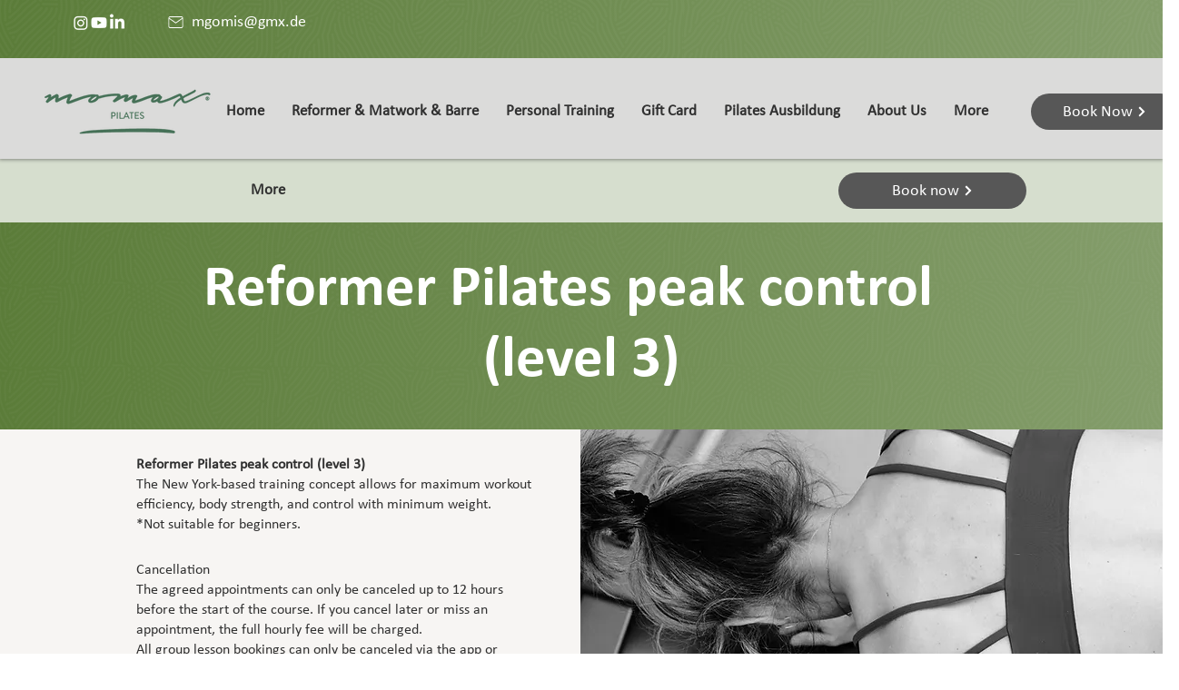

--- FILE ---
content_type: text/plain; charset=utf-8
request_url: https://crm.adicator.com/footer.txt
body_size: 369
content:
MADE WITH <img src="https://static.wixstatic.com/media/357de7_b057a2684a88477285797f2b98972984~mv2.png" alt="love icon" class="icon-love"> IN <img src="https://static.wixstatic.com/media/357de7_994b215942b9404e86bc014ea3944d3d~mv2.png" alt="leaf icon" class="icon-leaf"> 
<a href="https://www.adicator.com">ADICATOR DIGITAL MARKETING AGENCY</a> 
© 2025 {WEBSITE_NAME}


--- FILE ---
content_type: text/plain; charset=utf-8
request_url: https://crm.adicator.com/css.txt
body_size: 1177
content:
/* Footer styling */
html, body {
  overflow-x: hidden; /* Prevent horizontal overflow on the entire page */
  margin: 0;
  padding: 0;
  width: 100%;
}

.copyright-footer {
  position: relative;
  bottom: 0;
  width: 100%;
  max-width: 100%; /* Prevents the footer from exceeding the viewport width */
  background-color: black;
  color: white;
  text-align: center;
  padding: 10px;
  font-family: Calibri, sans-serif;
  font-weight: bold;
  font-size: 11px;
  letter-spacing: 1px; /* Increased character spacing */
  line-height: 1.5; /* Adjusted line height */
  box-sizing: border-box; /* Ensures padding doesn't cause overflow */

}

/* Style for the icons */
.icon-love {
  width: 13px; /* Larger size for love icon */
  height: 13px;
  display: inline-block;
  margin: 0 2px;
  vertical-align: middle;
}

.icon-leaf {
  width: 15px; /* Smaller size for leaf icon */
  height: 15px;
  display: inline-block;
  margin: 0 1px; /* Adjusted margin for leaf icon */
  vertical-align: middle;
}

/* Style to remove underline from links in footer */
.copyright-footer a {
  color: white; /* Match link color with text color */
  text-decoration: none; /* Remove underline */
}
